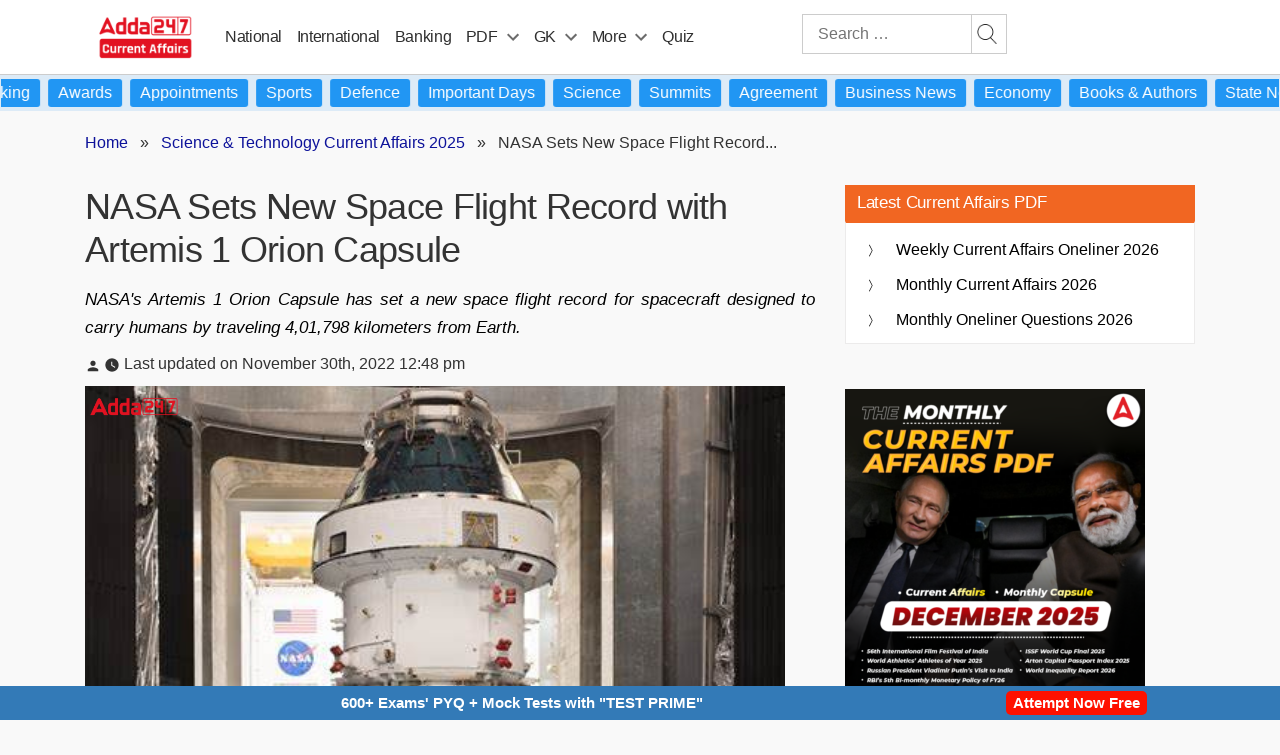

--- FILE ---
content_type: text/plain; charset=utf-8
request_url: https://events.getsitectrl.com/api/v1/events
body_size: 558
content:
{"id":"66f4c01dc7b4cf3d","user_id":"66f4c01dc7bd0608","time":1768771581726,"token":"1768771581.85bf78ce897766969175bfee32878694.2b0d5646e433ca55896243f9d3165144","geo":{"ip":"18.189.44.157","geopath":"147015:147763:220321:","geoname_id":4509177,"longitude":-83.0061,"latitude":39.9625,"postal_code":"43215","city":"Columbus","region":"Ohio","state_code":"OH","country":"United States","country_code":"US","timezone":"America/New_York"},"ua":{"platform":"Desktop","os":"Mac OS","os_family":"Mac OS X","os_version":"10.15.7","browser":"Other","browser_family":"ClaudeBot","browser_version":"1.0","device":"Spider","device_brand":"Spider","device_model":"Desktop"},"utm":{}}